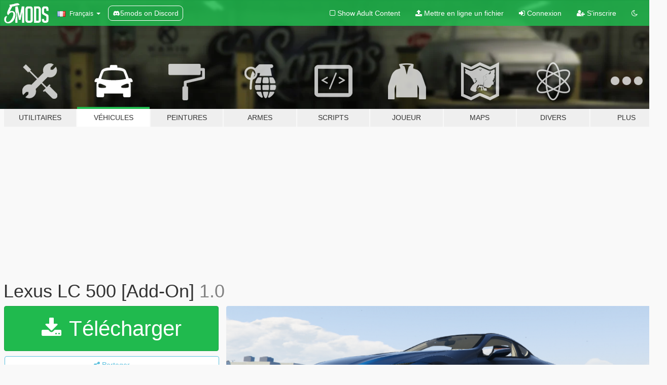

--- FILE ---
content_type: text/html; charset=utf-8
request_url: https://fr.gta5-mods.com/vehicles/lexus-lc-500-add-on
body_size: 11290
content:

<!DOCTYPE html>
<html lang="fr" dir="ltr">
<head>
	<title>
		Lexus LC 500  [Add-On] - GTA5-Mods.com
	</title>

		<script
		  async
		  src="https://hb.vntsm.com/v4/live/vms/sites/gta5-mods.com/index.js"
        ></script>

        <script>
          self.__VM = self.__VM || [];
          self.__VM.push(function (admanager, scope) {
            scope.Config.buildPlacement((configBuilder) => {
              configBuilder.add("billboard");
              configBuilder.addDefaultOrUnique("mobile_mpu").setBreakPoint("mobile")
            }).display("top-ad");

            scope.Config.buildPlacement((configBuilder) => {
              configBuilder.add("leaderboard");
              configBuilder.addDefaultOrUnique("mobile_mpu").setBreakPoint("mobile")
            }).display("central-ad");

            scope.Config.buildPlacement((configBuilder) => {
              configBuilder.add("mpu");
              configBuilder.addDefaultOrUnique("mobile_mpu").setBreakPoint("mobile")
            }).display("side-ad");

            scope.Config.buildPlacement((configBuilder) => {
              configBuilder.add("leaderboard");
              configBuilder.addDefaultOrUnique("mpu").setBreakPoint({ mediaQuery: "max-width:1200px" })
            }).display("central-ad-2");

            scope.Config.buildPlacement((configBuilder) => {
              configBuilder.add("leaderboard");
              configBuilder.addDefaultOrUnique("mobile_mpu").setBreakPoint("mobile")
            }).display("bottom-ad");

            scope.Config.buildPlacement((configBuilder) => {
              configBuilder.add("desktop_takeover");
              configBuilder.addDefaultOrUnique("mobile_takeover").setBreakPoint("mobile")
            }).display("takeover-ad");

            scope.Config.get('mpu').display('download-ad-1');
          });
        </script>

	<meta charset="utf-8">
	<meta name="viewport" content="width=320, initial-scale=1.0, maximum-scale=1.0">
	<meta http-equiv="X-UA-Compatible" content="IE=edge">
	<meta name="msapplication-config" content="none">
	<meta name="theme-color" content="#20ba4e">
	<meta name="msapplication-navbutton-color" content="#20ba4e">
	<meta name="apple-mobile-web-app-capable" content="yes">
	<meta name="apple-mobile-web-app-status-bar-style" content="#20ba4e">
	<meta name="csrf-param" content="authenticity_token" />
<meta name="csrf-token" content="AeBPoWaQwNvocvUCEJ8JO1G6byyZu9C+yvp5RaB7u3wc5YCUCoOqQbpmxZw8Fng5Kj0429rW/iIzLbn5AL33Jg==" />
	    <!--suppress ALL -->

    <meta property="og:url" content="https://fr.gta5-mods.com/vehicles/lexus-lc-500-add-on">
    <meta property="og:title" content="Lexus LC 500  [Add-On]">
    <meta property="og:description" content="Lexus LC 500  [Add-On]  Base Model from cgtrader  This was a lot of work and detailing and adding parts, hope you like it.  Car Features: Calipers change color with Body Color Breakable Glass Detailed Interior Reflective Mirrors All lights work. Working Steering Wheel Paintable Body Hands on Wheel  lex folder goes to:  gtav/mods/update/x64/dlcpacks  Edit dlclist.xml mods/update/update.rpf/common/data  Add the line dlcpac...">
    <meta property="og:site_name" content="GTA5-Mods.com">
    <meta property="og:image" content="https://img.gta5-mods.com/q75/images/lexus-lc-500-add-on/2b6f7b-1a.png">

    <meta name="twitter:card" content="summary_large_image">
    <meta name="twitter:site" content="@5mods">
    <meta name="twitter:title" content="Lexus LC 500  [Add-On]">
    <meta name="twitter:description" content="Lexus LC 500  [Add-On]  Base Model from cgtrader  This was a lot of work and detailing and adding parts, hope you like it.  Car Features: Calipers change color with Body Color Breakable Glass Detailed Interior Reflective Mirrors All lights work. Working Steering Wheel Paintable Body Hands on Wheel  lex folder goes to:  gtav/mods/update/x64/dlcpacks  Edit dlclist.xml mods/update/update.rpf/common/data  Add the line dlcpac...">
    <meta name="twitter:image" content="https://img.gta5-mods.com/q75/images/lexus-lc-500-add-on/2b6f7b-1a.png">


	<link rel="shortcut icon" type="image/x-icon" href="https://images.gta5-mods.com/icons/favicon.png">
	<link rel="stylesheet" media="screen" href="/assets/application-7e510725ebc5c55e88a9fd87c027a2aa9e20126744fbac89762e0fd54819c399.css" />
	    <link rel="alternate" hreflang="id" href="https://id.gta5-mods.com/vehicles/lexus-lc-500-add-on">
    <link rel="alternate" hreflang="ms" href="https://ms.gta5-mods.com/vehicles/lexus-lc-500-add-on">
    <link rel="alternate" hreflang="bg" href="https://bg.gta5-mods.com/vehicles/lexus-lc-500-add-on">
    <link rel="alternate" hreflang="ca" href="https://ca.gta5-mods.com/vehicles/lexus-lc-500-add-on">
    <link rel="alternate" hreflang="cs" href="https://cs.gta5-mods.com/vehicles/lexus-lc-500-add-on">
    <link rel="alternate" hreflang="da" href="https://da.gta5-mods.com/vehicles/lexus-lc-500-add-on">
    <link rel="alternate" hreflang="de" href="https://de.gta5-mods.com/vehicles/lexus-lc-500-add-on">
    <link rel="alternate" hreflang="el" href="https://el.gta5-mods.com/vehicles/lexus-lc-500-add-on">
    <link rel="alternate" hreflang="en" href="https://www.gta5-mods.com/vehicles/lexus-lc-500-add-on">
    <link rel="alternate" hreflang="es" href="https://es.gta5-mods.com/vehicles/lexus-lc-500-add-on">
    <link rel="alternate" hreflang="fr" href="https://fr.gta5-mods.com/vehicles/lexus-lc-500-add-on">
    <link rel="alternate" hreflang="gl" href="https://gl.gta5-mods.com/vehicles/lexus-lc-500-add-on">
    <link rel="alternate" hreflang="ko" href="https://ko.gta5-mods.com/vehicles/lexus-lc-500-add-on">
    <link rel="alternate" hreflang="hi" href="https://hi.gta5-mods.com/vehicles/lexus-lc-500-add-on">
    <link rel="alternate" hreflang="it" href="https://it.gta5-mods.com/vehicles/lexus-lc-500-add-on">
    <link rel="alternate" hreflang="hu" href="https://hu.gta5-mods.com/vehicles/lexus-lc-500-add-on">
    <link rel="alternate" hreflang="mk" href="https://mk.gta5-mods.com/vehicles/lexus-lc-500-add-on">
    <link rel="alternate" hreflang="nl" href="https://nl.gta5-mods.com/vehicles/lexus-lc-500-add-on">
    <link rel="alternate" hreflang="nb" href="https://no.gta5-mods.com/vehicles/lexus-lc-500-add-on">
    <link rel="alternate" hreflang="pl" href="https://pl.gta5-mods.com/vehicles/lexus-lc-500-add-on">
    <link rel="alternate" hreflang="pt-BR" href="https://pt.gta5-mods.com/vehicles/lexus-lc-500-add-on">
    <link rel="alternate" hreflang="ro" href="https://ro.gta5-mods.com/vehicles/lexus-lc-500-add-on">
    <link rel="alternate" hreflang="ru" href="https://ru.gta5-mods.com/vehicles/lexus-lc-500-add-on">
    <link rel="alternate" hreflang="sl" href="https://sl.gta5-mods.com/vehicles/lexus-lc-500-add-on">
    <link rel="alternate" hreflang="fi" href="https://fi.gta5-mods.com/vehicles/lexus-lc-500-add-on">
    <link rel="alternate" hreflang="sv" href="https://sv.gta5-mods.com/vehicles/lexus-lc-500-add-on">
    <link rel="alternate" hreflang="vi" href="https://vi.gta5-mods.com/vehicles/lexus-lc-500-add-on">
    <link rel="alternate" hreflang="tr" href="https://tr.gta5-mods.com/vehicles/lexus-lc-500-add-on">
    <link rel="alternate" hreflang="uk" href="https://uk.gta5-mods.com/vehicles/lexus-lc-500-add-on">
    <link rel="alternate" hreflang="zh-CN" href="https://zh.gta5-mods.com/vehicles/lexus-lc-500-add-on">

  <script src="/javascripts/ads.js"></script>

		<!-- Nexus Google Tag Manager -->
		<script nonce="true">
//<![CDATA[
				window.dataLayer = window.dataLayer || [];

						window.dataLayer.push({
								login_status: 'Guest',
								user_id: undefined,
								gta5mods_id: undefined,
						});

//]]>
</script>
		<script nonce="true">
//<![CDATA[
				(function(w,d,s,l,i){w[l]=w[l]||[];w[l].push({'gtm.start':
				new Date().getTime(),event:'gtm.js'});var f=d.getElementsByTagName(s)[0],
				j=d.createElement(s),dl=l!='dataLayer'?'&l='+l:'';j.async=true;j.src=
				'https://www.googletagmanager.com/gtm.js?id='+i+dl;f.parentNode.insertBefore(j,f);
				})(window,document,'script','dataLayer','GTM-KCVF2WQ');

//]]>
</script>		<!-- End Nexus Google Tag Manager -->
</head>
<body class=" fr">
	<!-- Google Tag Manager (noscript) -->
	<noscript><iframe src="https://www.googletagmanager.com/ns.html?id=GTM-KCVF2WQ"
										height="0" width="0" style="display:none;visibility:hidden"></iframe></noscript>
	<!-- End Google Tag Manager (noscript) -->

<div id="page-cover"></div>
<div id="page-loading">
	<span class="graphic"></span>
	<span class="message">Chargement...</span>
</div>

<div id="page-cover"></div>

<nav id="main-nav" class="navbar navbar-default">
  <div class="container">
    <div class="navbar-header">
      <a class="navbar-brand" href="/"></a>

      <ul class="nav navbar-nav">
        <li id="language-dropdown" class="dropdown">
          <a href="#language" class="dropdown-toggle" data-toggle="dropdown">
            <span class="famfamfam-flag-fr icon"></span>&nbsp;
            <span class="language-name">Français</span>
            <span class="caret"></span>
          </a>

          <ul class="dropdown-menu dropdown-menu-with-footer">
                <li>
                  <a href="https://id.gta5-mods.com/vehicles/lexus-lc-500-add-on">
                    <span class="famfamfam-flag-id"></span>
                    <span class="language-name">Bahasa Indonesia</span>
                  </a>
                </li>
                <li>
                  <a href="https://ms.gta5-mods.com/vehicles/lexus-lc-500-add-on">
                    <span class="famfamfam-flag-my"></span>
                    <span class="language-name">Bahasa Melayu</span>
                  </a>
                </li>
                <li>
                  <a href="https://bg.gta5-mods.com/vehicles/lexus-lc-500-add-on">
                    <span class="famfamfam-flag-bg"></span>
                    <span class="language-name">Български</span>
                  </a>
                </li>
                <li>
                  <a href="https://ca.gta5-mods.com/vehicles/lexus-lc-500-add-on">
                    <span class="famfamfam-flag-catalonia"></span>
                    <span class="language-name">Català</span>
                  </a>
                </li>
                <li>
                  <a href="https://cs.gta5-mods.com/vehicles/lexus-lc-500-add-on">
                    <span class="famfamfam-flag-cz"></span>
                    <span class="language-name">Čeština</span>
                  </a>
                </li>
                <li>
                  <a href="https://da.gta5-mods.com/vehicles/lexus-lc-500-add-on">
                    <span class="famfamfam-flag-dk"></span>
                    <span class="language-name">Dansk</span>
                  </a>
                </li>
                <li>
                  <a href="https://de.gta5-mods.com/vehicles/lexus-lc-500-add-on">
                    <span class="famfamfam-flag-de"></span>
                    <span class="language-name">Deutsch</span>
                  </a>
                </li>
                <li>
                  <a href="https://el.gta5-mods.com/vehicles/lexus-lc-500-add-on">
                    <span class="famfamfam-flag-gr"></span>
                    <span class="language-name">Ελληνικά</span>
                  </a>
                </li>
                <li>
                  <a href="https://www.gta5-mods.com/vehicles/lexus-lc-500-add-on">
                    <span class="famfamfam-flag-gb"></span>
                    <span class="language-name">English</span>
                  </a>
                </li>
                <li>
                  <a href="https://es.gta5-mods.com/vehicles/lexus-lc-500-add-on">
                    <span class="famfamfam-flag-es"></span>
                    <span class="language-name">Español</span>
                  </a>
                </li>
                <li>
                  <a href="https://fr.gta5-mods.com/vehicles/lexus-lc-500-add-on">
                    <span class="famfamfam-flag-fr"></span>
                    <span class="language-name">Français</span>
                  </a>
                </li>
                <li>
                  <a href="https://gl.gta5-mods.com/vehicles/lexus-lc-500-add-on">
                    <span class="famfamfam-flag-es-gl"></span>
                    <span class="language-name">Galego</span>
                  </a>
                </li>
                <li>
                  <a href="https://ko.gta5-mods.com/vehicles/lexus-lc-500-add-on">
                    <span class="famfamfam-flag-kr"></span>
                    <span class="language-name">한국어</span>
                  </a>
                </li>
                <li>
                  <a href="https://hi.gta5-mods.com/vehicles/lexus-lc-500-add-on">
                    <span class="famfamfam-flag-in"></span>
                    <span class="language-name">हिन्दी</span>
                  </a>
                </li>
                <li>
                  <a href="https://it.gta5-mods.com/vehicles/lexus-lc-500-add-on">
                    <span class="famfamfam-flag-it"></span>
                    <span class="language-name">Italiano</span>
                  </a>
                </li>
                <li>
                  <a href="https://hu.gta5-mods.com/vehicles/lexus-lc-500-add-on">
                    <span class="famfamfam-flag-hu"></span>
                    <span class="language-name">Magyar</span>
                  </a>
                </li>
                <li>
                  <a href="https://mk.gta5-mods.com/vehicles/lexus-lc-500-add-on">
                    <span class="famfamfam-flag-mk"></span>
                    <span class="language-name">Македонски</span>
                  </a>
                </li>
                <li>
                  <a href="https://nl.gta5-mods.com/vehicles/lexus-lc-500-add-on">
                    <span class="famfamfam-flag-nl"></span>
                    <span class="language-name">Nederlands</span>
                  </a>
                </li>
                <li>
                  <a href="https://no.gta5-mods.com/vehicles/lexus-lc-500-add-on">
                    <span class="famfamfam-flag-no"></span>
                    <span class="language-name">Norsk</span>
                  </a>
                </li>
                <li>
                  <a href="https://pl.gta5-mods.com/vehicles/lexus-lc-500-add-on">
                    <span class="famfamfam-flag-pl"></span>
                    <span class="language-name">Polski</span>
                  </a>
                </li>
                <li>
                  <a href="https://pt.gta5-mods.com/vehicles/lexus-lc-500-add-on">
                    <span class="famfamfam-flag-br"></span>
                    <span class="language-name">Português do Brasil</span>
                  </a>
                </li>
                <li>
                  <a href="https://ro.gta5-mods.com/vehicles/lexus-lc-500-add-on">
                    <span class="famfamfam-flag-ro"></span>
                    <span class="language-name">Română</span>
                  </a>
                </li>
                <li>
                  <a href="https://ru.gta5-mods.com/vehicles/lexus-lc-500-add-on">
                    <span class="famfamfam-flag-ru"></span>
                    <span class="language-name">Русский</span>
                  </a>
                </li>
                <li>
                  <a href="https://sl.gta5-mods.com/vehicles/lexus-lc-500-add-on">
                    <span class="famfamfam-flag-si"></span>
                    <span class="language-name">Slovenščina</span>
                  </a>
                </li>
                <li>
                  <a href="https://fi.gta5-mods.com/vehicles/lexus-lc-500-add-on">
                    <span class="famfamfam-flag-fi"></span>
                    <span class="language-name">Suomi</span>
                  </a>
                </li>
                <li>
                  <a href="https://sv.gta5-mods.com/vehicles/lexus-lc-500-add-on">
                    <span class="famfamfam-flag-se"></span>
                    <span class="language-name">Svenska</span>
                  </a>
                </li>
                <li>
                  <a href="https://vi.gta5-mods.com/vehicles/lexus-lc-500-add-on">
                    <span class="famfamfam-flag-vn"></span>
                    <span class="language-name">Tiếng Việt</span>
                  </a>
                </li>
                <li>
                  <a href="https://tr.gta5-mods.com/vehicles/lexus-lc-500-add-on">
                    <span class="famfamfam-flag-tr"></span>
                    <span class="language-name">Türkçe</span>
                  </a>
                </li>
                <li>
                  <a href="https://uk.gta5-mods.com/vehicles/lexus-lc-500-add-on">
                    <span class="famfamfam-flag-ua"></span>
                    <span class="language-name">Українська</span>
                  </a>
                </li>
                <li>
                  <a href="https://zh.gta5-mods.com/vehicles/lexus-lc-500-add-on">
                    <span class="famfamfam-flag-cn"></span>
                    <span class="language-name">中文</span>
                  </a>
                </li>
          </ul>
        </li>
        <li class="discord-link">
          <a href="https://discord.gg/2PR7aMzD4U" target="_blank" rel="noreferrer">
            <img src="https://images.gta5-mods.com/site/discord-header.svg" height="15px" alt="">
            <span>5mods on Discord</span>
          </a>
        </li>
      </ul>
    </div>

    <ul class="nav navbar-nav navbar-right">
        <li>
          <a href="/adult_filter" title="Light mode">
              <span class="fa fa-square-o"></span>
            <span>Show Adult <span class="adult-filter__content-text">Content</span></span>
          </a>
        </li>
      <li class="hidden-xs">
        <a href="/upload">
          <span class="icon fa fa-upload"></span>
          Mettre en ligne un fichier
        </a>
      </li>

        <li>
          <a href="/login?r=/vehicles/lexus-lc-500-add-on">
            <span class="icon fa fa-sign-in"></span>
            <span class="login-text">Connexion</span>
          </a>
        </li>

        <li class="hidden-xs">
          <a href="/register?r=/vehicles/lexus-lc-500-add-on">
            <span class="icon fa fa-user-plus"></span>
            S&#39;inscrire
          </a>
        </li>

        <li>
            <a href="/dark_mode" title="Dark mode">
              <span class="fa fa-moon-o"></span>
            </a>
        </li>

      <li id="search-dropdown">
        <a href="#search" class="dropdown-toggle" data-toggle="dropdown">
          <span class="fa fa-search"></span>
        </a>

        <div class="dropdown-menu">
          <div class="form-inline">
            <div class="form-group">
              <div class="input-group">
                <div class="input-group-addon"><span  class="fa fa-search"></span></div>
                <input type="text" class="form-control" placeholder="Chercher des mods pour GTA 5...">
              </div>
            </div>
            <button type="submit" class="btn btn-primary">
              Rechercher
            </button>
          </div>
        </div>
      </li>
    </ul>
  </div>
</nav>

<div id="banner" class="vehicles">
  <div class="container hidden-xs">
    <div id="intro">
      <h1 class="styled">Bienvenue sur GTA5-Mods.com</h1>
      <p>Select one of the following categories to start browsing the latest GTA 5 PC mods:</p>
    </div>
  </div>

  <div class="container">
    <ul id="navigation" class="clearfix fr">
        <li class="tools ">
          <a href="/tools">
            <span class="icon-category"></span>
            <span class="label-border"></span>
            <span class="label-category ">
              <span>Utilitaires</span>
            </span>
          </a>
        </li>
        <li class="vehicles active">
          <a href="/vehicles">
            <span class="icon-category"></span>
            <span class="label-border"></span>
            <span class="label-category ">
              <span>Véhicules</span>
            </span>
          </a>
        </li>
        <li class="paintjobs ">
          <a href="/paintjobs">
            <span class="icon-category"></span>
            <span class="label-border"></span>
            <span class="label-category ">
              <span>Peintures</span>
            </span>
          </a>
        </li>
        <li class="weapons ">
          <a href="/weapons">
            <span class="icon-category"></span>
            <span class="label-border"></span>
            <span class="label-category ">
              <span>Armes</span>
            </span>
          </a>
        </li>
        <li class="scripts ">
          <a href="/scripts">
            <span class="icon-category"></span>
            <span class="label-border"></span>
            <span class="label-category ">
              <span>Scripts</span>
            </span>
          </a>
        </li>
        <li class="player ">
          <a href="/player">
            <span class="icon-category"></span>
            <span class="label-border"></span>
            <span class="label-category ">
              <span>Joueur</span>
            </span>
          </a>
        </li>
        <li class="maps ">
          <a href="/maps">
            <span class="icon-category"></span>
            <span class="label-border"></span>
            <span class="label-category ">
              <span>Maps</span>
            </span>
          </a>
        </li>
        <li class="misc ">
          <a href="/misc">
            <span class="icon-category"></span>
            <span class="label-border"></span>
            <span class="label-category ">
              <span>Divers</span>
            </span>
          </a>
        </li>
      <li id="more-dropdown" class="more dropdown">
        <a href="#more" class="dropdown-toggle" data-toggle="dropdown">
          <span class="icon-category"></span>
          <span class="label-border"></span>
          <span class="label-category ">
            <span>Plus</span>
          </span>
        </a>

        <ul class="dropdown-menu pull-right">
          <li>
            <a href="http://www.gta5cheats.com" target="_blank">
              <span class="fa fa-external-link"></span>
              GTA 5 Cheats
            </a>
          </li>
        </ul>
      </li>
    </ul>
  </div>
</div>

<div id="content">
  


<div id="file" class="container" data-user-file-id="256635">
  <div class="clearfix">
      <div id="top-ad" class="ad-container"></div>

    <h1>
      
      Lexus LC 500  [Add-On]
      <span class="version">1.0</span>

    </h1>
  </div>


    <div id="file-container" class="row">
      <div class="col-sm-5 col-lg-4">

          <a href="/vehicles/lexus-lc-500-add-on/download/167174" class="btn btn-primary btn-download" >
            <span class="fa fa-download"></span>
            Télécharger
          </a>

        <div class="file-actions">

          <div class="row">
            <div class="col-xs-12 share-container">
              <div id="share-list">
                <ul>
                  <li>
                    <a href="#share-facebook" class="facebook" title="Partager sur Facebook">
                      <span class="fa fa-facebook"></span>
                    </a>
                  </li>
                  <li>
                    <a href="#share-twitter" class="twitter" title="Partager sur Twitter" data-text="Lexus LC 500  [Add-On]">
                      <span class="fa fa-twitter"></span>
                    </a>
                  </li>
                  <li>
                    <a href="#share-vk" class="vk" title="Partager sur VKontakte">
                      <span class="fa fa-vk"></span>
                    </a>
                  </li>
                </ul>
              </div>

              <button class="btn btn-o-info btn-block">
                <span class="fa fa-share-alt "></span>
                <span>Partager</span>
              </button>
            </div>

          </div>
        </div>
        <div class="panel panel-default">
          <div class="panel-body">
            <div class="user-panel row">
              <div class="col-xs-3">
                <a href="/users/Hammer76">
                  <img class="img-responsive" src="https://img.gta5-mods.com/q75-w100-h100-cfill/avatars/1456299/0ce022-wizard.jpg" alt="0ce022 wizard" />
                </a>
              </div>
              <div class="col-xs-9">
                <a class="username" href="/users/Hammer76">Hammer76</a>
                  <br/>
                  <div class="user-social">
                    












                  </div>

                  


              </div>
            </div>
          </div>
        </div>

          <div class="panel panel-default hidden-xs">
            <div class="panel-body">
  <h3 class="mt-0">
    <i class="fa fa-list-alt"></i>
    <span class="translation_missing" title="translation missing: fr.user_file.all_versions">All Versions</span>
  </h3>
      <div class="well pull-left file-version-container ">
        <div class="pull-left">
          <i class="fa fa-file"></i>&nbsp;1.0 <span>(current)</span>
          <p>
            <span class="num-downloads">5 096 téléchargements <span class="file-size">, 30 Mo</span></span>
            <br/><span class="num-downloads"> 7 mars 2024</span>
          </p>
        </div>
        <div class="pull-right" >
                  <a target="_blank" href="https://www.virustotal.com/gui/file/00f8eb83ab33481846a6f76975f07754f5546719866729d276d0696f610ded60/detection/f-00f8eb83ab33481846a6f76975f07754f5546719866729d276d0696f610ded60-1709834881"><i data-container="body" data-trigger="hover" data-toggle="popover" data-placement="top" data-html="true" data-title="<b class='color-success'>This file is safe <i class='fa fa-check-circle-o'></i></b>" data-content="<i>This file has been scanned for viruses and is safe to download.</i>" class="fa fa-shield vt-version"></i></a>

              <a target="_blank" href="/vehicles/lexus-lc-500-add-on/download/167174"><i class="fa fa-download download-version"></i></a>
        </div>
      </div>
</div>
          </div>

          <div id="side-ad" class="ad-container"></div>

        <div class="file-list">
            <div class="col-xs-12 hidden-xs">
              <h4>More mods by <a class="username" href="/users/Hammer76">Hammer76</a>:</h4>
                
<div class="file-list-obj">
  <a href="/vehicles/bugatti-la-voiture-noire-add-on-hammer76" title="Bugatti La Voiture Noire [Add-On]" class="preview empty">

    <img title="Bugatti La Voiture Noire [Add-On]" class="img-responsive" alt="Bugatti La Voiture Noire [Add-On]" src="https://img.gta5-mods.com/q75-w500-h333-cfill/images/bugatti-la-voiture-noire-add-on-hammer76/57828c-6.jpg" />

      <ul class="categories">
            <li>Add-On</li>
            <li>Voiture</li>
            <li>Bugatti</li>
      </ul>

      <div class="stats">
        <div>
            <span title="4.9 star rating">
              <span class="fa fa-star"></span> 4.9
            </span>
        </div>
        <div>
          <span title="26 913 téléchargements">
            <span class="fa fa-download"></span> 26 913
          </span>
          <span class="stats-likes" title="113 aiment">
            <span class="fa fa-thumbs-up"></span> 113
          </span>
        </div>
      </div>

  </a>
  <div class="details">
    <div class="top">
      <div class="name">
        <a href="/vehicles/bugatti-la-voiture-noire-add-on-hammer76" title="Bugatti La Voiture Noire [Add-On]">
          <span dir="ltr">Bugatti La Voiture Noire [Add-On]</span>
        </a>
      </div>
        <div class="version" dir="ltr" title="3.0">3.0</div>
    </div>
    <div class="bottom">
      <span class="bottom-by">By</span> <a href="/users/Hammer76" title="Hammer76">Hammer76</a>
    </div>
  </div>
</div>
                
<div class="file-list-obj">
  <a href="/vehicles/2025-aston-martin-vanquish-volante-add-on" title="2025 Aston Martin Vanquish Volante  [Add-On]" class="preview empty">

    <img title="2025 Aston Martin Vanquish Volante  [Add-On]" class="img-responsive" alt="2025 Aston Martin Vanquish Volante  [Add-On]" src="https://img.gta5-mods.com/q75-w500-h333-cfill/images/2025-aston-martin-vanquish-volante-add-on/4a30a7-1.jpg" />

      <ul class="categories">
            <li>Add-On</li>
            <li>Voiture</li>
            <li>Aston Martin</li>
      </ul>

      <div class="stats">
        <div>
            <span title="4.81 star rating">
              <span class="fa fa-star"></span> 4.81
            </span>
        </div>
        <div>
          <span title="3 558 téléchargements">
            <span class="fa fa-download"></span> 3 558
          </span>
          <span class="stats-likes" title="33 aiment">
            <span class="fa fa-thumbs-up"></span> 33
          </span>
        </div>
      </div>

  </a>
  <div class="details">
    <div class="top">
      <div class="name">
        <a href="/vehicles/2025-aston-martin-vanquish-volante-add-on" title="2025 Aston Martin Vanquish Volante  [Add-On]">
          <span dir="ltr">2025 Aston Martin Vanquish Volante  [Add-On]</span>
        </a>
      </div>
        <div class="version" dir="ltr" title="1.3">1.3</div>
    </div>
    <div class="bottom">
      <span class="bottom-by">By</span> <a href="/users/Hammer76" title="Hammer76">Hammer76</a>
    </div>
  </div>
</div>
                
<div class="file-list-obj">
  <a href="/vehicles/zenvo-aurora-add-on" title="Zenvo Aurora [Add-On]" class="preview empty">

    <img title="Zenvo Aurora [Add-On]" class="img-responsive" alt="Zenvo Aurora [Add-On]" src="https://img.gta5-mods.com/q75-w500-h333-cfill/images/zenvo-aurora-add-on/8c5fd9-17.jpg" />

      <ul class="categories">
            <li>Add-On</li>
            <li>Voiture</li>
      </ul>

      <div class="stats">
        <div>
            <span title="5.0 star rating">
              <span class="fa fa-star"></span> 5.0
            </span>
        </div>
        <div>
          <span title="3 008 téléchargements">
            <span class="fa fa-download"></span> 3 008
          </span>
          <span class="stats-likes" title="38 aiment">
            <span class="fa fa-thumbs-up"></span> 38
          </span>
        </div>
      </div>

  </a>
  <div class="details">
    <div class="top">
      <div class="name">
        <a href="/vehicles/zenvo-aurora-add-on" title="Zenvo Aurora [Add-On]">
          <span dir="ltr">Zenvo Aurora [Add-On]</span>
        </a>
      </div>
        <div class="version" dir="ltr" title="1.0">1.0</div>
    </div>
    <div class="bottom">
      <span class="bottom-by">By</span> <a href="/users/Hammer76" title="Hammer76">Hammer76</a>
    </div>
  </div>
</div>
                
<div class="file-list-obj">
  <a href="/vehicles/nissan-gt-r-r35-gt-custom-add-on" title="Nissan GT-R R35 GT Custom.  [Add-On]" class="preview empty">

    <img title="Nissan GT-R R35 GT Custom.  [Add-On]" class="img-responsive" alt="Nissan GT-R R35 GT Custom.  [Add-On]" src="https://img.gta5-mods.com/q75-w500-h333-cfill/images/nissan-gt-r-r35-gt-custom-add-on/969616-1.jpg" />

      <ul class="categories">
            <li>Add-On</li>
            <li>Voiture</li>
            <li>Nissan</li>
      </ul>

      <div class="stats">
        <div>
            <span title="5.0 star rating">
              <span class="fa fa-star"></span> 5.0
            </span>
        </div>
        <div>
          <span title="8 031 téléchargements">
            <span class="fa fa-download"></span> 8 031
          </span>
          <span class="stats-likes" title="36 aiment">
            <span class="fa fa-thumbs-up"></span> 36
          </span>
        </div>
      </div>

  </a>
  <div class="details">
    <div class="top">
      <div class="name">
        <a href="/vehicles/nissan-gt-r-r35-gt-custom-add-on" title="Nissan GT-R R35 GT Custom.  [Add-On]">
          <span dir="ltr">Nissan GT-R R35 GT Custom.  [Add-On]</span>
        </a>
      </div>
        <div class="version" dir="ltr" title="1.0">1.0</div>
    </div>
    <div class="bottom">
      <span class="bottom-by">By</span> <a href="/users/Hammer76" title="Hammer76">Hammer76</a>
    </div>
  </div>
</div>
                
<div class="file-list-obj">
  <a href="/vehicles/mercedes-benz-sl-63-amg-add-on" title="Mercedes-Benz SL 63 AMG [Add-On]" class="preview empty">

    <img title="Mercedes-Benz SL 63 AMG [Add-On]" class="img-responsive" alt="Mercedes-Benz SL 63 AMG [Add-On]" src="https://img.gta5-mods.com/q75-w500-h333-cfill/images/mercedes-benz-sl-63-amg-add-on/e82213-1.jpg" />

      <ul class="categories">
            <li>Add-On</li>
            <li>Voiture</li>
            <li>Mercedes-Benz</li>
      </ul>

      <div class="stats">
        <div>
            <span title="5.0 star rating">
              <span class="fa fa-star"></span> 5.0
            </span>
        </div>
        <div>
          <span title="3 274 téléchargements">
            <span class="fa fa-download"></span> 3 274
          </span>
          <span class="stats-likes" title="21 aiment">
            <span class="fa fa-thumbs-up"></span> 21
          </span>
        </div>
      </div>

  </a>
  <div class="details">
    <div class="top">
      <div class="name">
        <a href="/vehicles/mercedes-benz-sl-63-amg-add-on" title="Mercedes-Benz SL 63 AMG [Add-On]">
          <span dir="ltr">Mercedes-Benz SL 63 AMG [Add-On]</span>
        </a>
      </div>
        <div class="version" dir="ltr" title="1.0">1.0</div>
    </div>
    <div class="bottom">
      <span class="bottom-by">By</span> <a href="/users/Hammer76" title="Hammer76">Hammer76</a>
    </div>
  </div>
</div>
            </div>

        </div>
      </div>

      <div class="col-sm-7 col-lg-8">
          <div id="file-media">
            <!-- Cover Media -->
            <div class="text-center">

                <a target="_blank" class="thumbnail mfp-image cover-media" title="Lexus LC 500  [Add-On]" href="https://img.gta5-mods.com/q95/images/lexus-lc-500-add-on/2b6f7b-1a.png"><img class="img-responsive" src="https://img.gta5-mods.com/q85-w800/images/lexus-lc-500-add-on/2b6f7b-1a.png" alt="2b6f7b 1a" /></a>
            </div>

            <!-- Remaining Media -->
              <div class="media-thumbnails row">
                    <div class="col-xs-4 col-md-2">
                      <a target="_blank" class="thumbnail mfp-image" title="Lexus LC 500  [Add-On]" href="https://img.gta5-mods.com/q95/images/lexus-lc-500-add-on/2b6f7b-20.png"><img class="img-responsive" src="https://img.gta5-mods.com/q75-w350-h233-cfill/images/lexus-lc-500-add-on/2b6f7b-20.png" alt="2b6f7b 20" /></a>
                    </div>
                    <div class="col-xs-4 col-md-2">
                      <a target="_blank" class="thumbnail mfp-image" title="Lexus LC 500  [Add-On]" href="https://img.gta5-mods.com/q95/images/lexus-lc-500-add-on/2b6f7b-2.jpg"><img class="img-responsive" src="https://img.gta5-mods.com/q75-w350-h233-cfill/images/lexus-lc-500-add-on/2b6f7b-2.jpg" alt="2b6f7b 2" /></a>
                    </div>
                    <div class="col-xs-4 col-md-2">
                      <a target="_blank" class="thumbnail mfp-image" title="Lexus LC 500  [Add-On]" href="https://img.gta5-mods.com/q95/images/lexus-lc-500-add-on/2b6f7b-3.jpg"><img class="img-responsive" src="https://img.gta5-mods.com/q75-w350-h233-cfill/images/lexus-lc-500-add-on/2b6f7b-3.jpg" alt="2b6f7b 3" /></a>
                    </div>
                    <div class="col-xs-4 col-md-2">
                      <a target="_blank" class="thumbnail mfp-image" title="Lexus LC 500  [Add-On]" href="https://img.gta5-mods.com/q95/images/lexus-lc-500-add-on/2b6f7b-5.jpg"><img class="img-responsive" src="https://img.gta5-mods.com/q75-w350-h233-cfill/images/lexus-lc-500-add-on/2b6f7b-5.jpg" alt="2b6f7b 5" /></a>
                    </div>
                    <div class="col-xs-4 col-md-2">
                      <a target="_blank" class="thumbnail mfp-image" title="Lexus LC 500  [Add-On]" href="https://img.gta5-mods.com/q95/images/lexus-lc-500-add-on/2b6f7b-23.png"><img class="img-responsive" src="https://img.gta5-mods.com/q75-w350-h233-cfill/images/lexus-lc-500-add-on/2b6f7b-23.png" alt="2b6f7b 23" /></a>
                    </div>
                    <div class="col-xs-4 col-md-2">
                      <a target="_blank" class="thumbnail mfp-image" title="Lexus LC 500  [Add-On]" href="https://img.gta5-mods.com/q95/images/lexus-lc-500-add-on/2b6f7b-4.jpg"><img class="img-responsive" src="https://img.gta5-mods.com/q75-w350-h233-cfill/images/lexus-lc-500-add-on/2b6f7b-4.jpg" alt="2b6f7b 4" /></a>
                    </div>

                  <div class="extra-media collapse">
                        <div class="col-xs-4 col-md-2">
                          <a target="_blank" class="thumbnail mfp-image" title="Lexus LC 500  [Add-On]" href="https://img.gta5-mods.com/q95/images/lexus-lc-500-add-on/2b6f7b-17.jpg"><img class="img-responsive" src="https://img.gta5-mods.com/q75-w350-h233-cfill/images/lexus-lc-500-add-on/2b6f7b-17.jpg" alt="2b6f7b 17" /></a>
                        </div>
                        <div class="col-xs-4 col-md-2">
                          <a target="_blank" class="thumbnail mfp-image" title="Lexus LC 500  [Add-On]" href="https://img.gta5-mods.com/q95/images/lexus-lc-500-add-on/2b6f7b-9.jpg"><img class="img-responsive" src="https://img.gta5-mods.com/q75-w350-h233-cfill/images/lexus-lc-500-add-on/2b6f7b-9.jpg" alt="2b6f7b 9" /></a>
                        </div>
                        <div class="col-xs-4 col-md-2">
                          <a target="_blank" class="thumbnail mfp-image" title="Lexus LC 500  [Add-On]" href="https://img.gta5-mods.com/q95/images/lexus-lc-500-add-on/2b6f7b-8.jpg"><img class="img-responsive" src="https://img.gta5-mods.com/q75-w350-h233-cfill/images/lexus-lc-500-add-on/2b6f7b-8.jpg" alt="2b6f7b 8" /></a>
                        </div>
                        <div class="col-xs-4 col-md-2">
                          
  <a href="https://www.youtube.com/watch?v=zTVuqzPW5OA" class="thumbnail mfp-iframe" data-video-source="YOUTUBE" data-video-source-id="zTVuqzPW5OA" data-username="ViRusS_M0rTeL">
    
    <span class="play-button fa fa-youtube-play"></span>
    <img class="img-responsive" src="https://img.youtube.com/vi/zTVuqzPW5OA/mqdefault.jpg" alt="Mqdefault" />
  </a>


                        </div>
                  </div>
              </div>

                <a href="#more" class="media-limit btn btn-o-primary btn-block btn-sm">
                  <span class="fa fa-angle-down"></span>
                  Développer pour afficher toutes les images et vidéos
                  <span class="fa fa-angle-down"></span>
                </a>
          </div>

        <h3 class="clearfix" dir="auto">
          <div class="pull-left file-stats">
            <i class="fa fa-cloud-download pull-left download-icon"></i>
            <div class="file-stat file-downloads pull-left">
              <span class="num-downloads">5 096</span>
              <label>Téléchargements</label>
            </div>
            <i class="fa fa-thumbs-o-up pull-left like-icon"></i>
            <div class="file-stat file-likes pull-left">
              <span class="num-likes">52</span>
              <label>Aiment</label>
            </div>
          </div>

                <span class="comment-average-container pull-right">
                    <span class="comment-average-rating" data-rating="4.25"></span>
                    <label>4.25 / 5 étoiles (2 votes)</label>
                </span>
        </h3>
        <div id="featured-comment">
          <ul class="media-list pinned-comments">
            
          </ul>
        </div>
        <div class="visible-xs-block">
          <div class="panel panel-default">
            <div class="panel-body">
              <div class="file-description">
                      <span class="description-body description-collapsed" dir="auto">
                        Lexus LC 500  [Add-On]<br/><br/>Base Model from cgtrader<br/><br/>This was a lot of work and detailing and adding parts, hope you like it.<br/><br/>Car Features:<br/>Calipers change color with Body Color<br/>Breakable Glass<br/>Detailed Interior<br/>Reflective Mirrors<br/>All lights work.<br/>Working Steering Wheel<br/>Paintable Body<br/>Hands on Wheel<br/><br/>lex folder goes to:<br/><br/>gtav/mods/update/x64/dlcpacks<br/><br/>Edit dlclist.xml<br/>mods/update/update.rpf/common/data<br/><br/>Add the line dlcpacks:/lex/<br/>to the dlclist and save then exit.<br/><br/>SPAWN: lex
                        <div class="read-more-button-container">
                          <div class="read-more-gradient"></div>
                          <div class="read-more-button">Show Full Description</div>
                        </div>
                      </span>
              </div>
                <div id=tag-list>
                    <div>
                      <a href="/all/tags/add-on/most-downloaded">
                            <span class="label label-default">
                              <span class="fa fa-tag"></span>
                              Add-On
                            </span>
                      </a>
                    </div>
                    <div>
                      <a href="/all/tags/car/most-downloaded">
                            <span class="label label-default">
                              <span class="fa fa-tag"></span>
                              Voiture
                            </span>
                      </a>
                    </div>
                    <div>
                      <a href="/all/tags/lexus/most-downloaded">
                            <span class="label label-default">
                              <span class="fa fa-tag"></span>
                              Lexus
                            </span>
                      </a>
                    </div>
                </div>


              <div id="file-dates">

                <br/>
                <small title="07 mars 2024 18h 05min 32s">
                  <strong>Première mise en ligne :</strong>
                   7 mars 2024
                  
                </small>

                  <br/>
                  <small title="07 mars 2024 18h 14min 34s">
                    <strong>Dernière mise à jour :</strong>
                     7 mars 2024
                  </small>

                  <br/>
                  <small title="24 janvier 2026 12h 53min 29s">
                    <strong>Téléchargé pour la dernière fois :</strong>
                    il y a 7 heures
                  </small>
              </div>
            </div>
          </div>

          <div class="panel panel-default visible-xs-block">
            <div class="panel-body">
  <h3 class="mt-0">
    <i class="fa fa-list-alt"></i>
    <span class="translation_missing" title="translation missing: fr.user_file.all_versions">All Versions</span>
  </h3>
      <div class="well pull-left file-version-container ">
        <div class="pull-left">
          <i class="fa fa-file"></i>&nbsp;1.0 <span>(current)</span>
          <p>
            <span class="num-downloads">5 096 téléchargements <span class="file-size">, 30 Mo</span></span>
            <br/><span class="num-downloads"> 7 mars 2024</span>
          </p>
        </div>
        <div class="pull-right" >
                  <a target="_blank" href="https://www.virustotal.com/gui/file/00f8eb83ab33481846a6f76975f07754f5546719866729d276d0696f610ded60/detection/f-00f8eb83ab33481846a6f76975f07754f5546719866729d276d0696f610ded60-1709834881"><i data-container="body" data-trigger="hover" data-toggle="popover" data-placement="top" data-html="true" data-title="<b class='color-success'>This file is safe <i class='fa fa-check-circle-o'></i></b>" data-content="<i>This file has been scanned for viruses and is safe to download.</i>" class="fa fa-shield vt-version"></i></a>

              <a target="_blank" href="/vehicles/lexus-lc-500-add-on/download/167174"><i class="fa fa-download download-version"></i></a>
        </div>
      </div>
</div>
          </div>

          <h3 class="clearfix comments-stats" dir="auto">
              <span class="pull-left">
                  <span class="num-comments" data-count="5">5 commentaires</span>
              </span>
          </h3>
          <div id="comments_mobile"></div>

          <div class="file-list">
              <div class="col-xs-12">
                <h4>More mods by <a class="username" href="/users/Hammer76">Hammer76</a>:</h4>
                  
<div class="file-list-obj">
  <a href="/vehicles/bugatti-la-voiture-noire-add-on-hammer76" title="Bugatti La Voiture Noire [Add-On]" class="preview empty">

    <img title="Bugatti La Voiture Noire [Add-On]" class="img-responsive" alt="Bugatti La Voiture Noire [Add-On]" src="https://img.gta5-mods.com/q75-w500-h333-cfill/images/bugatti-la-voiture-noire-add-on-hammer76/57828c-6.jpg" />

      <ul class="categories">
            <li>Add-On</li>
            <li>Voiture</li>
            <li>Bugatti</li>
      </ul>

      <div class="stats">
        <div>
            <span title="4.9 star rating">
              <span class="fa fa-star"></span> 4.9
            </span>
        </div>
        <div>
          <span title="26 913 téléchargements">
            <span class="fa fa-download"></span> 26 913
          </span>
          <span class="stats-likes" title="113 aiment">
            <span class="fa fa-thumbs-up"></span> 113
          </span>
        </div>
      </div>

  </a>
  <div class="details">
    <div class="top">
      <div class="name">
        <a href="/vehicles/bugatti-la-voiture-noire-add-on-hammer76" title="Bugatti La Voiture Noire [Add-On]">
          <span dir="ltr">Bugatti La Voiture Noire [Add-On]</span>
        </a>
      </div>
        <div class="version" dir="ltr" title="3.0">3.0</div>
    </div>
    <div class="bottom">
      <span class="bottom-by">By</span> <a href="/users/Hammer76" title="Hammer76">Hammer76</a>
    </div>
  </div>
</div>
                  
<div class="file-list-obj">
  <a href="/vehicles/2025-aston-martin-vanquish-volante-add-on" title="2025 Aston Martin Vanquish Volante  [Add-On]" class="preview empty">

    <img title="2025 Aston Martin Vanquish Volante  [Add-On]" class="img-responsive" alt="2025 Aston Martin Vanquish Volante  [Add-On]" src="https://img.gta5-mods.com/q75-w500-h333-cfill/images/2025-aston-martin-vanquish-volante-add-on/4a30a7-1.jpg" />

      <ul class="categories">
            <li>Add-On</li>
            <li>Voiture</li>
            <li>Aston Martin</li>
      </ul>

      <div class="stats">
        <div>
            <span title="4.81 star rating">
              <span class="fa fa-star"></span> 4.81
            </span>
        </div>
        <div>
          <span title="3 558 téléchargements">
            <span class="fa fa-download"></span> 3 558
          </span>
          <span class="stats-likes" title="33 aiment">
            <span class="fa fa-thumbs-up"></span> 33
          </span>
        </div>
      </div>

  </a>
  <div class="details">
    <div class="top">
      <div class="name">
        <a href="/vehicles/2025-aston-martin-vanquish-volante-add-on" title="2025 Aston Martin Vanquish Volante  [Add-On]">
          <span dir="ltr">2025 Aston Martin Vanquish Volante  [Add-On]</span>
        </a>
      </div>
        <div class="version" dir="ltr" title="1.3">1.3</div>
    </div>
    <div class="bottom">
      <span class="bottom-by">By</span> <a href="/users/Hammer76" title="Hammer76">Hammer76</a>
    </div>
  </div>
</div>
                  
<div class="file-list-obj">
  <a href="/vehicles/zenvo-aurora-add-on" title="Zenvo Aurora [Add-On]" class="preview empty">

    <img title="Zenvo Aurora [Add-On]" class="img-responsive" alt="Zenvo Aurora [Add-On]" src="https://img.gta5-mods.com/q75-w500-h333-cfill/images/zenvo-aurora-add-on/8c5fd9-17.jpg" />

      <ul class="categories">
            <li>Add-On</li>
            <li>Voiture</li>
      </ul>

      <div class="stats">
        <div>
            <span title="5.0 star rating">
              <span class="fa fa-star"></span> 5.0
            </span>
        </div>
        <div>
          <span title="3 008 téléchargements">
            <span class="fa fa-download"></span> 3 008
          </span>
          <span class="stats-likes" title="38 aiment">
            <span class="fa fa-thumbs-up"></span> 38
          </span>
        </div>
      </div>

  </a>
  <div class="details">
    <div class="top">
      <div class="name">
        <a href="/vehicles/zenvo-aurora-add-on" title="Zenvo Aurora [Add-On]">
          <span dir="ltr">Zenvo Aurora [Add-On]</span>
        </a>
      </div>
        <div class="version" dir="ltr" title="1.0">1.0</div>
    </div>
    <div class="bottom">
      <span class="bottom-by">By</span> <a href="/users/Hammer76" title="Hammer76">Hammer76</a>
    </div>
  </div>
</div>
                  
<div class="file-list-obj">
  <a href="/vehicles/nissan-gt-r-r35-gt-custom-add-on" title="Nissan GT-R R35 GT Custom.  [Add-On]" class="preview empty">

    <img title="Nissan GT-R R35 GT Custom.  [Add-On]" class="img-responsive" alt="Nissan GT-R R35 GT Custom.  [Add-On]" src="https://img.gta5-mods.com/q75-w500-h333-cfill/images/nissan-gt-r-r35-gt-custom-add-on/969616-1.jpg" />

      <ul class="categories">
            <li>Add-On</li>
            <li>Voiture</li>
            <li>Nissan</li>
      </ul>

      <div class="stats">
        <div>
            <span title="5.0 star rating">
              <span class="fa fa-star"></span> 5.0
            </span>
        </div>
        <div>
          <span title="8 031 téléchargements">
            <span class="fa fa-download"></span> 8 031
          </span>
          <span class="stats-likes" title="36 aiment">
            <span class="fa fa-thumbs-up"></span> 36
          </span>
        </div>
      </div>

  </a>
  <div class="details">
    <div class="top">
      <div class="name">
        <a href="/vehicles/nissan-gt-r-r35-gt-custom-add-on" title="Nissan GT-R R35 GT Custom.  [Add-On]">
          <span dir="ltr">Nissan GT-R R35 GT Custom.  [Add-On]</span>
        </a>
      </div>
        <div class="version" dir="ltr" title="1.0">1.0</div>
    </div>
    <div class="bottom">
      <span class="bottom-by">By</span> <a href="/users/Hammer76" title="Hammer76">Hammer76</a>
    </div>
  </div>
</div>
                  
<div class="file-list-obj">
  <a href="/vehicles/mercedes-benz-sl-63-amg-add-on" title="Mercedes-Benz SL 63 AMG [Add-On]" class="preview empty">

    <img title="Mercedes-Benz SL 63 AMG [Add-On]" class="img-responsive" alt="Mercedes-Benz SL 63 AMG [Add-On]" src="https://img.gta5-mods.com/q75-w500-h333-cfill/images/mercedes-benz-sl-63-amg-add-on/e82213-1.jpg" />

      <ul class="categories">
            <li>Add-On</li>
            <li>Voiture</li>
            <li>Mercedes-Benz</li>
      </ul>

      <div class="stats">
        <div>
            <span title="5.0 star rating">
              <span class="fa fa-star"></span> 5.0
            </span>
        </div>
        <div>
          <span title="3 274 téléchargements">
            <span class="fa fa-download"></span> 3 274
          </span>
          <span class="stats-likes" title="21 aiment">
            <span class="fa fa-thumbs-up"></span> 21
          </span>
        </div>
      </div>

  </a>
  <div class="details">
    <div class="top">
      <div class="name">
        <a href="/vehicles/mercedes-benz-sl-63-amg-add-on" title="Mercedes-Benz SL 63 AMG [Add-On]">
          <span dir="ltr">Mercedes-Benz SL 63 AMG [Add-On]</span>
        </a>
      </div>
        <div class="version" dir="ltr" title="1.0">1.0</div>
    </div>
    <div class="bottom">
      <span class="bottom-by">By</span> <a href="/users/Hammer76" title="Hammer76">Hammer76</a>
    </div>
  </div>
</div>
              </div>
          </div>

        </div>

        <div class="hidden-xs">

          <ul class="nav nav-tabs" role="tablist">
              <li role="presentation" class="active">
                <a class="url-push" href="#description_tab" aria-controls="home" role="tab" data-toggle="tab">
                  <i class="fa fa-file-text-o"></i>
                  &nbsp;Description
                </a>
              </li>
              <li role="presentation">
                <a class="url-push" href="#comments_tab" aria-controls="profile" role="tab" data-toggle="tab">
                  <i class="fa fa-comments-o"></i>
                  &nbsp;Comments (5)
                </a>
              </li>
          </ul>

          <div class="tab-content">

            <!-- Default / Description Tab -->
            <div role="tabpanel" class="tab-pane  active " id="description_tab">
              <div class="panel panel-default" style="margin-top: 8px">
                <div class="panel-body">
                  <div class="file-description">
                        <span class="description-body " dir="auto">
                          Lexus LC 500  [Add-On]<br/><br/>Base Model from cgtrader<br/><br/>This was a lot of work and detailing and adding parts, hope you like it.<br/><br/>Car Features:<br/>Calipers change color with Body Color<br/>Breakable Glass<br/>Detailed Interior<br/>Reflective Mirrors<br/>All lights work.<br/>Working Steering Wheel<br/>Paintable Body<br/>Hands on Wheel<br/><br/>lex folder goes to:<br/><br/>gtav/mods/update/x64/dlcpacks<br/><br/>Edit dlclist.xml<br/>mods/update/update.rpf/common/data<br/><br/>Add the line dlcpacks:/lex/<br/>to the dlclist and save then exit.<br/><br/>SPAWN: lex
                        </span>
                  </div>
                <div id=tag-list>
                    <div>
                      <a href="/all/tags/add-on/most-downloaded">
                            <span class="label label-default">
                              <span class="fa fa-tag"></span>
                              Add-On
                            </span>
                      </a>
                    </div>
                    <div>
                      <a href="/all/tags/car/most-downloaded">
                            <span class="label label-default">
                              <span class="fa fa-tag"></span>
                              Voiture
                            </span>
                      </a>
                    </div>
                    <div>
                      <a href="/all/tags/lexus/most-downloaded">
                            <span class="label label-default">
                              <span class="fa fa-tag"></span>
                              Lexus
                            </span>
                      </a>
                    </div>
                </div>


                  <div id="file-dates">

                    <br/>
                    <small title="07 mars 2024 18h 05min 32s">
                      <strong>Première mise en ligne :</strong>
                       7 mars 2024
                      
                    </small>

                      <br/>
                      <small title="07 mars 2024 18h 14min 34s">
                        <strong>Dernière mise à jour :</strong>
                         7 mars 2024
                      </small>

                      <br/>
                      <small title="24 janvier 2026 12h 53min 29s">
                        <strong>Téléchargé pour la dernière fois :</strong>
                        il y a 7 heures
                      </small>
                  </div>
                </div>
              </div>
            </div>

            <!-- Comments Tab -->
            <div role="tabpanel" class="tab-pane " id="comments_tab">
              <div id="comments">
                <ul class="media-list pinned-comments">
                 

                </ul>


                <ul class="media-list comments-list">
                  
    <li id="comment-2241383" class="comment media " data-comment-id="2241383" data-username="gta5-mods" data-mentions="[]">
      <div class="media-left">
        <a href="/users/gta5%2Dmods"><img class="media-object" src="https://img.gta5-mods.com/q75-w100-h100-cfill/avatars/presets/default.jpg" alt="Default" /></a>
      </div>
      <div class="media-body">
        <div class="panel panel-default">
          <div class="panel-body">
            <div class="media-heading clearfix">
              <div class="pull-left flip" dir="auto">
                <a href="/users/gta5%2Dmods">gta5-mods</a>
                    
              </div>
              <div class="pull-right flip">
                

                
              </div>
            </div>

            <div class="comment-text " dir="auto"><p>This file has been approved automatically. If you think this file should not be here for any reason please report it.</p></div>

            <div class="media-details clearfix">
              <div class="row">
                <div class="col-md-8 text-left flip">


                  

                  
                </div>
                <div class="col-md-4 text-right flip" title="07 mars 2024 18h 14min 34s"> 7 mars 2024</div>
              </div>
            </div>
          </div>
        </div>
      </div>
    </li>

    <li id="comment-2241401" class="comment media " data-comment-id="2241401" data-username="ChevPr0t0_" data-mentions="[]">
      <div class="media-left">
        <a href="/users/ChevPr0t0_"><img class="media-object" src="https://img.gta5-mods.com/q75-w100-h100-cfill/avatars/presets/michael.jpg" alt="Michael" /></a>
      </div>
      <div class="media-body">
        <div class="panel panel-default">
          <div class="panel-body">
            <div class="media-heading clearfix">
              <div class="pull-left flip" dir="auto">
                <a href="/users/ChevPr0t0_">ChevPr0t0_</a>
                    
              </div>
              <div class="pull-right flip">
                

                <span class="comment-rating" data-rating="5.0"></span>
              </div>
            </div>

            <div class="comment-text " dir="auto"><p>Nice release bro 👍 Will definitely make a video later when I come in from work.</p></div>

            <div class="media-details clearfix">
              <div class="row">
                <div class="col-md-8 text-left flip">


                  

                  
                </div>
                <div class="col-md-4 text-right flip" title="07 mars 2024 19h 42min 35s"> 7 mars 2024</div>
              </div>
            </div>
          </div>
        </div>
      </div>
    </li>

    <li id="comment-2241489" class="comment media " data-comment-id="2241489" data-username="Nickillac" data-mentions="[]">
      <div class="media-left">
        <a href="/users/Nickillac"><img class="media-object" src="https://img.gta5-mods.com/q75-w100-h100-cfill/avatars/presets/default.jpg" alt="Default" /></a>
      </div>
      <div class="media-body">
        <div class="panel panel-default">
          <div class="panel-body">
            <div class="media-heading clearfix">
              <div class="pull-left flip" dir="auto">
                <a href="/users/Nickillac">Nickillac</a>
                    
              </div>
              <div class="pull-right flip">
                

                <span class="comment-rating" data-rating="3.5"></span>
              </div>
            </div>

            <div class="comment-text " dir="auto"><p>Car looks amazing in-game, however, the handling needs work. The car leans to the side you&#39;re turning and there&#39;s a bit of understeer too.</p></div>

            <div class="media-details clearfix">
              <div class="row">
                <div class="col-md-8 text-left flip">


                  

                  
                </div>
                <div class="col-md-4 text-right flip" title="08 mars 2024 03h 39min 56s"> 8 mars 2024</div>
              </div>
            </div>
          </div>
        </div>
      </div>
    </li>

    <li id="comment-2241648" class="comment media " data-comment-id="2241648" data-username="ChevPr0t0_" data-mentions="[&quot;Nickillac&quot;]">
      <div class="media-left">
        <a href="/users/ChevPr0t0_"><img class="media-object" src="https://img.gta5-mods.com/q75-w100-h100-cfill/avatars/presets/michael.jpg" alt="Michael" /></a>
      </div>
      <div class="media-body">
        <div class="panel panel-default">
          <div class="panel-body">
            <div class="media-heading clearfix">
              <div class="pull-left flip" dir="auto">
                <a href="/users/ChevPr0t0_">ChevPr0t0_</a>
                    
              </div>
              <div class="pull-right flip">
                

                
              </div>
            </div>

            <div class="comment-text " dir="auto"><p><a class="mention" href="/users/Nickillac">@Nickillac</a> Made a proper handling for it, just making the video for the showcase.</p></div>

            <div class="media-details clearfix">
              <div class="row">
                <div class="col-md-8 text-left flip">


                  

                  
                </div>
                <div class="col-md-4 text-right flip" title="08 mars 2024 16h 58min 52s"> 8 mars 2024</div>
              </div>
            </div>
          </div>
        </div>
      </div>
    </li>

    <li id="comment-2241715" class="comment media " data-comment-id="2241715" data-username="Nickillac" data-mentions="[&quot;ChevPr0t0_&quot;]">
      <div class="media-left">
        <a href="/users/Nickillac"><img class="media-object" src="https://img.gta5-mods.com/q75-w100-h100-cfill/avatars/presets/default.jpg" alt="Default" /></a>
      </div>
      <div class="media-body">
        <div class="panel panel-default">
          <div class="panel-body">
            <div class="media-heading clearfix">
              <div class="pull-left flip" dir="auto">
                <a href="/users/Nickillac">Nickillac</a>
                    
              </div>
              <div class="pull-right flip">
                

                
              </div>
            </div>

            <div class="comment-text " dir="auto"><p><a class="mention" href="/users/ChevPr0t0_">@ChevPr0t0_</a> Awesome, let me know when you upload it! </p></div>

            <div class="media-details clearfix">
              <div class="row">
                <div class="col-md-8 text-left flip">


                  

                  
                </div>
                <div class="col-md-4 text-right flip" title="08 mars 2024 22h 52min 14s"> 8 mars 2024</div>
              </div>
            </div>
          </div>
        </div>
      </div>
    </li>

               </ul>

                  <div class="alert alert-info">
                    Joignez la conversation !  <a href="/login?r=/vehicles/lexus-lc-500-add-on">Connectez-vous</a> ou <a href="/register?r=/vehicles/lexus-lc-500-add-on">enregistrez-vous</a> pour pouvoir commenter.
                  </div>
              </div>
            </div>

          </div>

            <div id="central-ad-2" class="ad-container"></div>
        </div>
      </div>
    </div>

  <div class="modal fade" id="downloadModal" tabindex="-1" role="dialog">
    <div class="modal-dialog" role="document">
      <div class="modal-content">
        <div class="modal-body">
          <div class="panel panel-default">
            <div class="panel-body">
  <h3 class="mt-0">
    <i class="fa fa-list-alt"></i>
    <span class="translation_missing" title="translation missing: fr.user_file.all_versions">All Versions</span>
  </h3>
      <div class="well pull-left file-version-container ">
        <div class="pull-left">
          <i class="fa fa-file"></i>&nbsp;1.0 <span>(current)</span>
          <p>
            <span class="num-downloads">5 096 téléchargements <span class="file-size">, 30 Mo</span></span>
            <br/><span class="num-downloads"> 7 mars 2024</span>
          </p>
        </div>
        <div class="pull-right" >
                  <a target="_blank" href="https://www.virustotal.com/gui/file/00f8eb83ab33481846a6f76975f07754f5546719866729d276d0696f610ded60/detection/f-00f8eb83ab33481846a6f76975f07754f5546719866729d276d0696f610ded60-1709834881"><i data-container="body" data-trigger="hover" data-toggle="popover" data-placement="top" data-html="true" data-title="<b class='color-success'>This file is safe <i class='fa fa-check-circle-o'></i></b>" data-content="<i>This file has been scanned for viruses and is safe to download.</i>" class="fa fa-shield vt-version"></i></a>

              <a target="_blank" href="/vehicles/lexus-lc-500-add-on/download/167174"><i class="fa fa-download download-version"></i></a>
        </div>
      </div>
</div>
          </div>
        </div>
        <div class="modal-footer">
          <button type="button" class="btn btn-default" data-dismiss="modal">Close</button>
        </div>
      </div><!-- /.modal-content -->
    </div><!-- /.modal-dialog -->
  </div>
</div>

</div>
<div id="footer">
  <div class="container">

    <div class="row">

      <div class="col-sm-4 col-md-4">

        <a href="/users/Slim Trashman" class="staff">Designed in Alderney</a><br/>
        <a href="/users/rappo" class="staff">Made in Los Santos</a>

      </div>

      <div class="col-sm-8 col-md-8 hidden-xs">

        <div class="col-md-4 hidden-sm hidden-xs">
          <ul>
            <li>
              <a href="/tools">Outils de modding pour GTA 5</a>
            </li>
            <li>
              <a href="/vehicles">Mods de véhicules pour GTA 5</a>
            </li>
            <li>
              <a href="/paintjobs">Mods de peintures pour véhicules de GTA 5</a>
            </li>
            <li>
              <a href="/weapons">Mods armes pour GTA 5</a>
            </li>
            <li>
              <a href="/scripts">Scripts pour GTA 5</a>
            </li>
            <li>
              <a href="/player">Skins de joueur pour GTA 5</a>
            </li>
            <li>
              <a href="/maps">Mods de cartes pour GTA 5</a>
            </li>
            <li>
              <a href="/misc">Mods divers pour GTA 5</a>
            </li>
          </ul>
        </div>

        <div class="col-sm-4 col-md-4 hidden-xs">
          <ul>
            <li>
              <a href="/all">Derniers fichiers</a>
            </li>
            <li>
              <a href="/all/tags/featured">Fichiers en vedette</a>
            </li>
            <li>
              <a href="/all/most-liked">Fichiers les plus aimés</a>
            </li>
            <li>
              <a href="/all/most-downloaded">Fichiers les plus téléchargés</a>
            </li>
            <li>
              <a href="/all/highest-rated">Fichiers les mieux notés</a>
            </li>
            <li>
              <a href="/leaderboard">Classement de GTA5-Mods.com</a>
            </li>
          </ul>
        </div>

        <div class="col-sm-4 col-md-4">
          <ul>
            <li>
              <a href="/contact">
                Contact
              </a>
            </li>
            <li>
              <a href="/privacy">
                Politique de confidentialité
              </a>
            </li>
            <li>
              <a href="/terms">
                Terms of Use
              </a>
            </li>
            <li>
              <a href="https://www.cognitoforms.com/NexusMods/_5ModsDMCAForm">
                DMCA
              </a>
            </li>
            <li>
              <a href="https://www.twitter.com/5mods" class="social" target="_blank" rel="noreferrer" title="@5mods sur Twitter">
                <span class="fa fa-twitter-square"></span>
                @5mods sur Twitter
              </a>
            </li>
            <li>
              <a href="https://www.facebook.com/5mods" class="social" target="_blank" rel="noreferrer" title="5mods sur Facebook">
                <span class="fa fa-facebook-official"></span>
                5mods sur Facebook
              </a>
            </li>
            <li>
              <a href="https://discord.gg/2PR7aMzD4U" class="social" target="_blank" rel="noreferrer" title="5mods on Discord">
                <img src="https://images.gta5-mods.com/site/discord-footer.svg#discord" height="15px" alt="">
                5mods on Discord
              </a>
            </li>
          </ul>
        </div>

      </div>

    </div>
  </div>
</div>

<script src="/assets/i18n-df0d92353b403d0e94d1a4f346ded6a37d72d69e9a14f2caa6d80e755877da17.js"></script>
<script src="/assets/translations-a23fafd59dbdbfa99c7d1d49b61f0ece1d1aff5b9b63d693ca14bfa61420d77c.js"></script>
<script type="text/javascript">
		I18n.defaultLocale = 'en';
		I18n.locale = 'fr';
		I18n.fallbacks = true;

		var GTA5M = {User: {authenticated: false}};
</script>
<script src="/assets/application-d3801923323270dc3fae1f7909466e8a12eaf0dc3b846aa57c43fa1873fe9d56.js"></script>
  <script type="application/ld+json">
    {
      "@context": "http://schema.org",
      "@type": "CreativeWork",
      "about": "Grand Theft Auto V",
      "aggregateRating": {
        "@type": "AggregateRating",
        "ratingValue": "4.25",
        "reviewCount": "2",
        "bestRating": 5,
        "worstRating": 0.5
      },
      "author": "Hammer76",
      "comment_count": "5",
      "dateModified": "2024-03-07T18:14:34Z",
      "datePublished": "2024-03-07T18:05:32Z",
      "name": "Lexus LC 500  [Add-On]"
    }
  </script>
  <script type="application/ld+json">
    {
      "@context": "http://schema.org",
      "@type": "BreadcrumbList",
      "itemListElement": [{
        "@type": "ListItem",
        "position": 1,
        "item": {
          "@id": "https://www.gta5-mods.com/vehicles",
          "name": "Véhicules"
        }
      },{
        "@type": "ListItem",
        "position": 2,
        "item": {
          "@id": "https://www.gta5-mods.com/vehicles/lexus-lc-500-add-on",
          "name": "Lexus LC 500  [Add-On]"
        }
      }]
    }

  </script>

  <script src="https://apis.google.com/js/platform.js"></script>


<!-- Quantcast Tag -->
<script type="text/javascript">
		var _qevents = _qevents || [];
		(function () {
				var elem = document.createElement('script');
				elem.src = (document.location.protocol == "https:" ? "https://secure" : "http://edge") + ".quantserve.com/quant.js";
				elem.async = true;
				elem.type = "text/javascript";
				var scpt = document.getElementsByTagName('script')[0];
				scpt.parentNode.insertBefore(elem, scpt);
		})();
		_qevents.push({
				qacct: "p-bcgV-fdjlWlQo"
		});
</script>
<noscript>
	<div style="display:none;">
		<img src="//pixel.quantserve.com/pixel/p-bcgV-fdjlWlQo.gif" border="0" height="1" width="1" alt="Quantcast"/>
	</div>
</noscript>
<!-- End Quantcast tag -->

<!-- Ad Blocker Checks -->
<script type="application/javascript">
    (function () {
        console.log("ABD: ", window.AdvertStatus);
        if (window.AdvertStatus === undefined) {
            var container = document.createElement('div');
            container.classList.add('container');

            var div = document.createElement('div');
            div.classList.add('alert', 'alert-warning');
            div.innerText = "Ad-blockers can cause errors with the image upload service, please consider turning them off if you have issues.";
            container.appendChild(div);

            var upload = document.getElementById('upload');
            if (upload) {
                upload.insertBefore(container, upload.firstChild);
            }
        }
    })();
</script>



<div class="js-paloma-hook" data-id="1769283683732">
  <script type="text/javascript">
    (function(){
      // Do not continue if Paloma not found.
      if (window['Paloma'] === undefined) {
        return true;
      }

      Paloma.env = 'production';

      // Remove any callback details if any
      $('.js-paloma-hook[data-id!=' + 1769283683732 + ']').remove();

      var request = {"resource":"UserFile","action":"index","params":{}};

      Paloma.engine.setRequest({
        id: "1769283683732",
        resource: request['resource'],
        action: request['action'],
        params: request['params']});
    })();
  </script>
</div>
</body>
</html>
